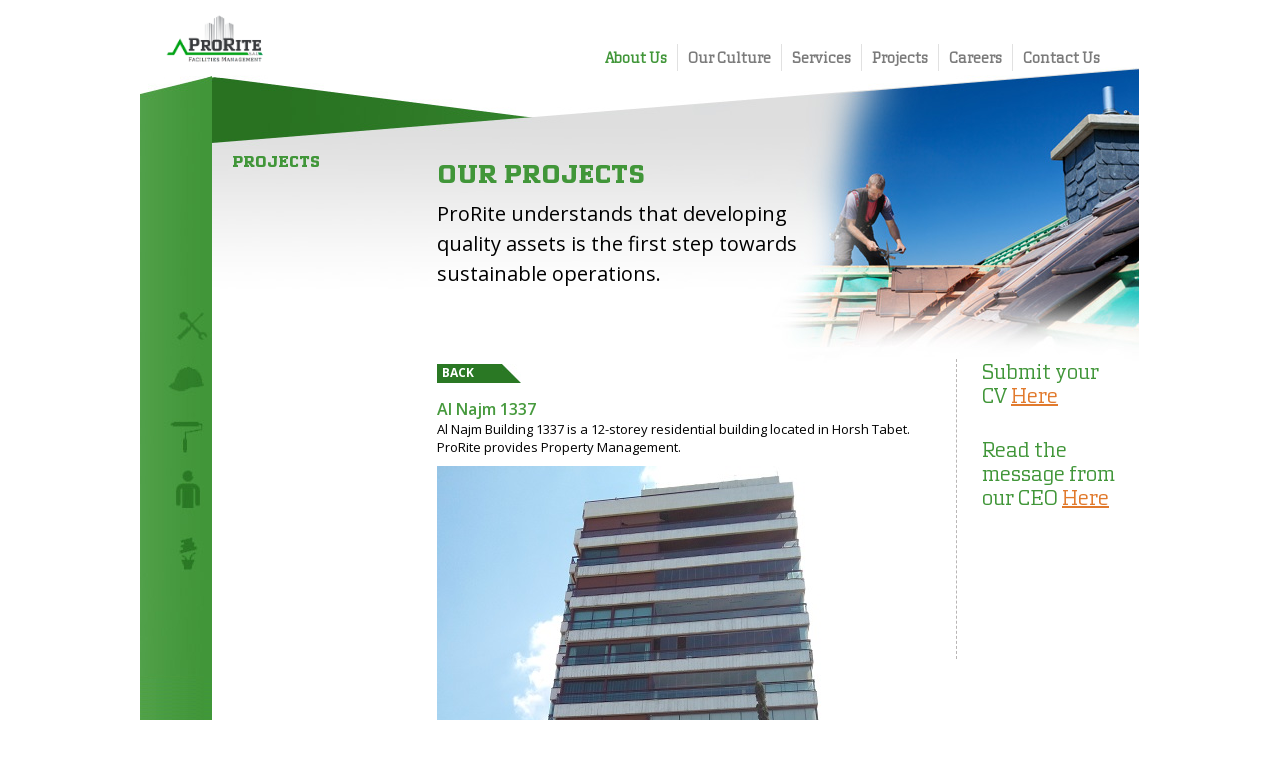

--- FILE ---
content_type: text/html; charset=UTF-8
request_url: http://prorite.net/project-details.php?id=24
body_size: 3074
content:
<!DOCTYPE HTML PUBLIC "-//W3C//DTD HTML 4.01//EN" "http://www.w3.org/TR/html4/strict.dtd">
<head>
	<title>Prorite - Projects</title>
	<link href="css/style.css" rel="stylesheet">
	<link href='http://fonts.googleapis.com/css?family=Open+Sans:400,600,700' rel='stylesheet' type='text/css'>
    <script src="https://ajax.googleapis.com/ajax/libs/jquery/1.11.0/jquery.min.js"></script>
</head>
<body class="projects internal">
	<div class="main-layout">
		<div class="header">
			<span class="logo"><a href="index.php"><img src="img/logo.png" alt="Logo" title="Logo"/></a></span>
			<div class="top-menu">
				<ul>
					<li><a href="who-we-are.php" class="active">About Us</a></li>
					<li><a href="our-culture.php">Our Culture</a></li>
					<li><a href="property-management.php">Services</a></li>
					<li><a href="projects.php">Projects</a></li>
					<li><a href="careers.php">Careers</a></li>
					<li><a href="contact-us.php">Contact Us</a></li>
				</ul>
			</div>
		</div>
		<div class="main-content">
			<div class="left-sidebar">
				<div id="main-left">
				</div>
			</div>
			<div class="main-container">
				<div id="main-container-layout">
					<div id="main-container-left">
						<div class="main-container-left-title">Projects</div>
					</div>
					<div id="main-container-right">
						<div id="main-container-right-content">
							<div class="page-title">Our Projects</div>
							<div class="page-head">ProRite understands that developing quality assets is the first step towards sustainable operations.</div>
						</div>
						
						<div class="page-content" style="width:700px;">
							<div class="page-content-left" style="margin-top:15px; width:505px;">
							
								<div class="project-details-desc">												<div class="back"><a href="projects.php">Back</a></div>
												<div class="project-title">Al Najm 1337</div>
												<div>Al Najm Building 1337 is a 12-storey residential building located in Horsh Tabet. ProRite provides Property Management.</div>
											</div>							
							
								<div class="project-details-imgs">												<div class="project-image"><img src="uploads/gallery/20150318011711.jpg"/></div>
											</div>							</div>
							<div class="page-content-right" style="margin-top:25px; width:155px; margin-left:0px;">
								<div id="list-projects">
									<span>Submit your<br/>CV <a href="careers.php">Here</a></span>
								</div>
								<div id="corporate-team">
									<span>Read the<br/>message from</br>our CEO <a href="message-ceo.php">Here</a></span>
								</div>
							</div>
						</div>
						<div class="footer">
							<div>
								<span>Copyright &copy; 2014 Prorite - </span>
								<span id="all-rights">All Rights Reserved</span>
								<span id="privacy"><a href="privacy-policy.php">Privacy Policy</a></span>
								<span id="terms"><a href="terms-and-conditions.php">Terms and Conditions</a></span>
							</div>
						</div>
					</div>
				</div>
			</div>
		</div>
	</div>
</body>

--- FILE ---
content_type: text/css
request_url: http://prorite.net/css/style.css
body_size: 8727
content:
@font-face {
  font-family: 'morgan';
  src: url('../fonts/morgan.eot'); /* IE9 Compat Modes */
  src: url('../fonts/morgan.eot?#iefix') format('embedded-opentype'), /* IE6-IE8 */
       url('../fonts/morgan.woff') format('woff'), /* Modern Browsers */
       url('../fonts/morgan.ttf')  format('truetype') /* Safari, Android, iOS */
}

@font-face {
  font-family: 'morgan-bold';
  src: url('../fonts/morgan-bold.eot'); /* IE9 Compat Modes */
  src: url('../fonts/morgan-bold.eot?#iefix') format('embedded-opentype'), /* IE6-IE8 */
       url('../fonts/morgan-bold.woff') format('woff'), /* Modern Browsers */
       url('../fonts/morgan-bold.ttf')  format('truetype') /* Safari, Android, iOS */
}

* {
	box-sizing:inherit!important;
}

.main-layout{
	width:1000px;
	margin:auto;
}

.header{
	padding-top:5px;
}

.logo{
	margin-left:25px;
}

.logo img{
	border:0px;
	height: 50px;
	width: auto;
}

.second-ul li{
	list-style-image:url('../img/arrow.png');
}

.home .main-container{
	background:url(../img/bg-home.jpg);
	display:block;
	height:550px;
}

.main-content{
	display:table;
	width:100%;
}

.home-contact{
	color:#494949;
	font-size:13px;
	font-family:'Open Sans';
}

.home-contact p{
	display:inline-block;
	vertical-align:top;
}

.internal .main-container{
	display:table-cell;
	vertical-align:top;
}

.who-we-are .main-container{
	background:url(../img/bg-about.jpg) no-repeat;
}

.property-management .main-container{
	background:url(../img/bg-property-management.jpg) no-repeat;
}

.energy-management .main-container{
	background:url(../img/bg-energy-management.jpg) no-repeat;
}

.facilities-management-consultancy .main-container{
	background:url(../img/bg-facilities-m-c.jpg) no-repeat;
}

.facilities-management .main-container{
	background:url(../img/bg-f-m.jpg) no-repeat;
}

.renovations .main-container{
	background:url(../img/bg-renovations.jpg) no-repeat;
}

.our-culture .main-container{
	background:url(../img/bg-culture.jpg) no-repeat;
}

.message-ceo .main-container{
	background:url(../img/bg-message-ceo.jpg) no-repeat;
}

.management-team .main-container{
	background:url(../img/bg-m-team.jpg) no-repeat;
}

.privacy .main-container, .terms .main-container{
	background:url(../img/bg-privacy-terms.jpg) no-repeat;
}

.careers .main-container{
	background:url(../img/bg-careers.jpg) no-repeat;
}

.projects .main-container{
	background:url(../img/bg-projects.jpg) no-repeat;
}

.contact .main-container{
	background:url(../img/bg-contact.jpg) no-repeat;
}

.left-sidebar{
	background:url(../img/bg-left-sidebar-repeat.jpg);
	width:72px;
	display:table-cell;
	position:relative;
	top:9px;
}

#main-left{
	background:url(../img/bg-left-sidebar.jpg) no-repeat;
	height:605px;
}

#main-container-layout{
	display:table;
	width:100%;
}

#main-container-left{
	width:150px;
	height:300px;
	margin-top:84px;
	padding-left:20px;
	float:left;
}

#main-container-right{
	float:left;
	width:675px;
	padding-left:55px;
	padding-top:90px;
}

#main-container-right-content{
	width:380px;
}

.page-head{
	font-family:'Open Sans';
	font-size:20px;
	margin-top:10px;
	margin-bottom:45px;
	line-height:30px;
}

.page-head.thin{
	margin-bottom:10px;
}

.page-content{
	font-family:'Open Sans';
	font-size:13px;
	display:table;
}

.page-content-left{
	width:460px;
	float:left;
	margin-bottom:65px;
}

.page-content-right{
	float:right;
	width:135px;
	margin-left:50px;
	padding-left:25px;
	border-left:dashed 1px #b8b5b5;
	height:300px;
}

.internal .footer{
	text-align:left;
	width:100%;
	display:table;
}

.page-title{
	font-size:30px;
	font-weight:bold;
	color:#419639;
	text-transform:uppercase;
	font-family:morgan-bold;
}

.main-container-left-title{
	font-size:18px;
	font-weight:bold;
	font-family:morgan-bold;
	text-transform:uppercase;
	color:#419639;
}

#main-container-left ul{
	margin-left:-40px;
	margin-top:10px;
}

#main-container-left ul li{
	list-style-type:none;
	border-bottom:dashed 1px #b2afaf;
	padding-bottom:5px;
	padding-top:5px;
}

#main-container-left ul li.double-line{
	line-height:14px;
	padding-top:8px;
	padding-bottom:8px;
}

#main-container-left ul li a{
	text-decoration:none;
	color:#494949;
	font-family:'Open Sans';
	font-weight:600;
	font-size:13px;
}

.top-menu{
	float:right;
	margin-right:30px;
	margin-top:20px;
}

.top-menu li{
	list-style-type:none;
	float:left;
}

.top-menu li a{
	font-family:morgan;
	color:#7b7b7b;
	font-size:14px;
	font-weight:bold;
	text-decoration:none;
	padding-left:10px;
	padding-right:10px;
	padding-top:5px;
	padding-bottom:5px;
	border-right:solid 1px #e1e1e1;
}

.top-menu li:last-child a{
	border:0px;
}

.footer{
	font-family: 'Open Sans', sans-serif;
	font-size:11px;
	color:#494949;
	text-align:center;
	margin-top:20px;
	margin-bottom:20px;
}

.footer a{
	color:#494949;
	text-decoration:none;
}

.footer-top{
	height:122px;
	background:url(../img/bg-top-footer.jpg);
}

#privacy{
	border-right:solid 1px #494949;
	border-left:solid 1px #494949;
	padding-left:5px;
	padding-right:5px;
	margin-left:5px;
	margin-right:5px;
}

#latest-news{
	padding-left:28px;
	width:550px;
	float:left;
}

.home #list-projects, .home #corporate-team{
	float:left;
	height:100px;
	padding-top:20px;
}

.home #list-projects{
	width:140px;
	padding-left:40px;
	border-left:dashed 1px #b8b5b5;
	border-right:dashed 1px #b8b5b5;
	padding-right:10px;
}

.home #corporate-team{
		width:160px;
		padding-left:40px;
}

#list-projects, #corporate-team{
	font-size:20px;
	font-family:morgan;
	color:#419639;
}

#list-projects a, #corporate-team a{
	color:#e17a2d;
}

.internal #corporate-team{
	margin-top:30px;
}

#latest-news ul{
	margin:0px;
	margin-left:-40px;
	margin-top:18px;
}

#latest-news ul li{
	font-family: 'Open Sans', sans-serif;
	font-weight:600;
	font-size:13px;
	list-style-type:none;
	color:#494949;
	float:left;
	width:42%;
	margin-right:4%;
}

#news-title{
	margin-top:12px;
}

#latest-news ul li a
{
	font-style:italic;
	text-decoration:none;
	color:#494949;
}

#latest-news .title{
	font-weight:bold;
	font-family:morgan;
	font-size:18px;
	color:#419639;
}

.news-date{
	display:table;
	color:#419639;
	text-decoration:none;
}

label.error{
	color:#e17a2d;
	font-size:12px;
}

.slider img{
	float:right;
	margin-top:35px;
}

.slider-text{
	float:left;
	width: 255px;
	position: relative;
	left: 235px;
	top:100px;
	z-index:999999;
}

.more{ 
	margin-top:20px; 
	font-family:morgan; 
	font-style:italic;
	background:url(../img/arrows.png) no-repeat;
	display:block;
	width:10px;
	height:14px;
	padding-left:15px;
	line-height:10px;
}

.more a{
	color:#fff;
	text-decoration:none;
}

.top-menu .active{
	color:#419639;
}

#main-container-left .active{
	font-weight:700;
}

.bolditalicgreen, .bolditalicgreen-2{
	font-size:13px;
	font-weight:bold;
	font-style:italic;
	color:#419639;
}

.semibolditalicgreen{
	font-size:12px;
	font-weight:600;
	font-style:italic;
	color:#419639;
}

.alert-success{
	color:#4a9b42;
}

.alert-danger{
	color:#e17a2d;
}

.file{
	border:solid 1px #cfcfcf;
	width:100%;
	height:19px;
	font-size:11px;
}

.btn{
	background:url(../img/bg-button.jpg) no-repeat;
	border:0px;
	color:#fff;
	text-transform:uppercase;
	font-weight:700;
	font-size:12px;
	width: 84px;
	padding-left: 10px;	
	float:right;
	position:relative;
	left:15px;
	cursor:pointer;
}

#form-contact label{
	font-weight:bold;
}

#form-contact td{
	vertical-align:top;
}

#form-contact input[type="text"],#form-contact input[type="email"],#form-contact textarea{
	border:solid 1px #cfcfcf;
	width:100%;
}

.project{
	display:inline-block;
	vertical-align:top;
	width:176px;
	margin-right:15px;
	margin-bottom:10px;
	padding-left:6px;
	padding-right:6px;
	padding-top:10px;
	padding-bottom:10px;
	border:solid 1px #c6c6c6;
}

.project-more a, .back a{
	margin-top:15px;
	background:url(../img/bg-more.jpg) no-repeat;
	width:80px;
	height:19px;
	display:block;
	font-size:12px;
	text-transform:uppercase;
	color:#fff;
	padding-left:5px;
	text-decoration:none;
	font-weight:bold;
}

.project-title{
	font-size:16px;
	color:#479a3e;
	font-weight:600;
}

.project-details-desc .project-title{
	margin-top:15px;
}

.project-details-imgs{
	margin-top:2px;
}

.project-image{
	display:inline-block;
	margin-top:8px;
	margin-right:5px;
}